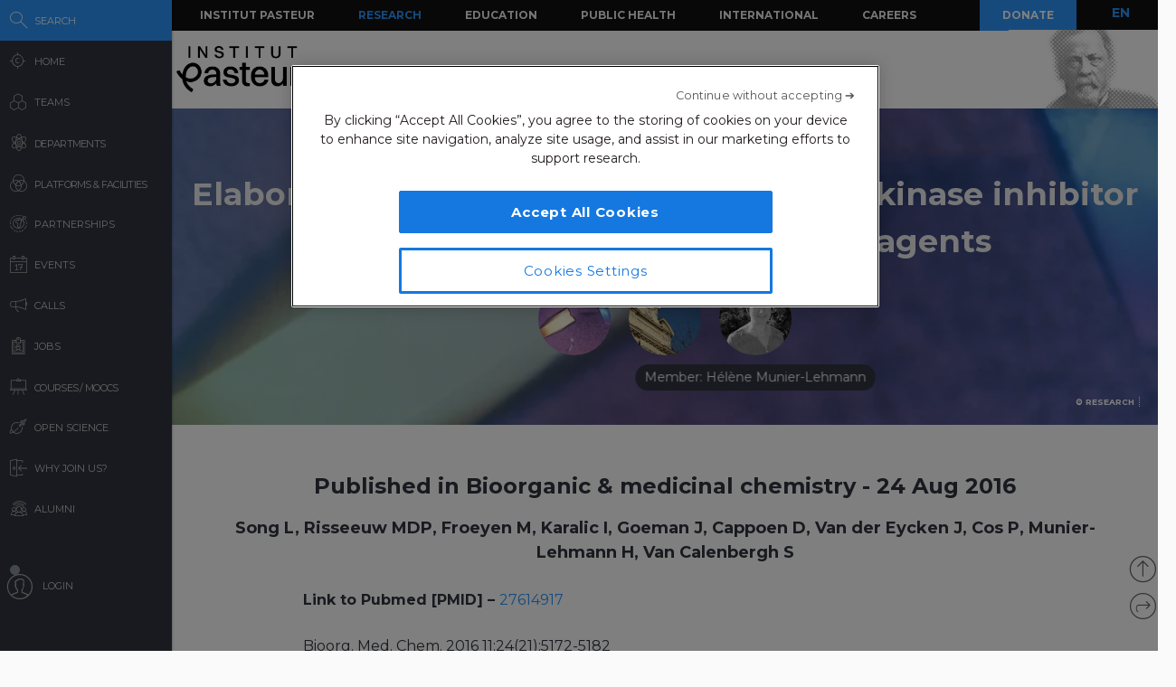

--- FILE ---
content_type: application/javascript
request_url: https://research.pasteur.fr/wp-content/themes/biologyx2/js/sigma/plugins/sigma.layout.noverlap/sigma.layout.noverlap.js?_=1769063381623
body_size: 3162
content:
;(function(undefined) {
  'use strict';

  if (typeof sigma === 'undefined')
    throw new Error('sigma is not declared');

  // Initialize package:
  sigma.utils.pkg('sigma.layout.noverlap');

  /**
   * Noverlap Layout
   * ===============================
   *
   * Author: @apitts / Andrew Pitts
   * Algorithm: @jacomyma / Mathieu Jacomy (originally contributed to Gephi and ported to sigma.js under the MIT license by @andpitts with permission)
   * Acknowledgement: @sheyman / Sébastien Heymann (some inspiration has been taken from other MIT licensed layout algorithms authored by @sheyman)
   * Version: 0.1
   */

  var settings = {
    speed: 3,
    scaleNodes: 1.2,
    nodeMargin: 5.0,
    gridSize: 20,
    permittedExpansion: 1.1,
    rendererIndex: 0,
    maxIterations: 500
  };

  var _instance = {};

  /**
   * Event emitter Object
   * ------------------
   */
  var _eventEmitter = {};

   /**
   * Noverlap Object
   * ------------------
   */
  function Noverlap() {
    var self = this;

    this.init = function (sigInst, options) {
      options = options || {};

      // Properties
      this.sigInst = sigInst;
      this.config = sigma.utils.extend(options, settings);
      this.easing = options.easing;
      this.duration = options.duration;

      if (options.nodes) {
        this.nodes = options.nodes;
        delete options.nodes;
      }

      if (!sigma.plugins || typeof sigma.plugins.animate === 'undefined') {
        throw new Error('sigma.plugins.animate is not declared');
      }

      // State
      this.running = false;
    };

    /**
     * Single layout iteration.
     */
    this.atomicGo = function () {
      if (!this.running || this.iterCount < 1) return false;

      var nodes = this.nodes || this.sigInst.graph.nodes(),
          nodesCount = nodes.length,
          i,
          n,
          n1,
          n2,
          xmin = Infinity,
          xmax = -Infinity,
          ymin = Infinity,
          ymax = -Infinity,
          xwidth,
          yheight,
          xcenter,
          ycenter,
          grid,
          row,
          col,
          minXBox,
          maxXBox,
          minYBox,
          maxYBox,
          adjacentNodes,
          subRow,
          subCol,
          nxmin,
          nxmax,
          nymin,
          nymax;

      this.iterCount--;
      this.running = false;

      for (i=0; i < nodesCount; i++) {
        n = nodes[i];
        n.dn.dx = 0;
        n.dn.dy = 0;

        //Find the min and max for both x and y across all nodes
        xmin = Math.min(xmin, n.dn_x - (n.dn_size*self.config.scaleNodes + self.config.nodeMargin) );
        xmax = Math.max(xmax, n.dn_x + (n.dn_size*self.config.scaleNodes + self.config.nodeMargin) );
        ymin = Math.min(ymin, n.dn_y - (n.dn_size*self.config.scaleNodes + self.config.nodeMargin) );
        ymax = Math.max(ymax, n.dn_y + (n.dn_size*self.config.scaleNodes + self.config.nodeMargin) );

      }

      xwidth = xmax - xmin;
      yheight = ymax - ymin;
      xcenter = (xmin + xmax) / 2;
      ycenter = (ymin + ymax) / 2;
      xmin = xcenter - self.config.permittedExpansion*xwidth / 2;
      xmax = xcenter + self.config.permittedExpansion*xwidth / 2;
      ymin = ycenter - self.config.permittedExpansion*yheight / 2;
      ymax = ycenter + self.config.permittedExpansion*yheight / 2;

      grid = {}; //An object of objects where grid[row][col] is an array of node ids representing nodes that fall in that grid. Nodes can fall in more than one grid

      for(row = 0; row < self.config.gridSize; row++) {
        grid[row] = {};
        for(col = 0; col < self.config.gridSize; col++) {
          grid[row][col] = [];
        }
      }

      //Place nodes in grid
      for (i=0; i < nodesCount; i++) {
        n = nodes[i];

        nxmin = n.dn_x - (n.dn_size*self.config.scaleNodes + self.config.nodeMargin);
        nxmax = n.dn_x + (n.dn_size*self.config.scaleNodes + self.config.nodeMargin);
        nymin = n.dn_y - (n.dn_size*self.config.scaleNodes + self.config.nodeMargin);
        nymax = n.dn_y + (n.dn_size*self.config.scaleNodes + self.config.nodeMargin);

        minXBox = Math.floor(self.config.gridSize* (nxmin - xmin) / (xmax - xmin) );
        maxXBox = Math.floor(self.config.gridSize* (nxmax - xmin) / (xmax - xmin) );
        minYBox = Math.floor(self.config.gridSize* (nymin - ymin) / (ymax - ymin) );
        maxYBox = Math.floor(self.config.gridSize* (nymax - ymin) / (ymax - ymin) );
        for(col = minXBox; col <= maxXBox; col++) {
          for(row = minYBox; row <= maxYBox; row++) {
            grid[row][col].push(n.id);
          }
        }
      }


      adjacentNodes = {}; //An object that stores the node ids of adjacent nodes (either in same grid box or adjacent grid box) for all nodes

      for(row = 0; row < self.config.gridSize; row++) {
        for(col = 0; col < self.config.gridSize; col++) {
          grid[row][col].forEach(function(nodeId) {
            if(!adjacentNodes[nodeId]) {
              adjacentNodes[nodeId] = [];
            }
            for(subRow = Math.max(0, row - 1); subRow <= Math.min(row + 1, self.config.gridSize - 1); subRow++) {
              for(subCol = Math.max(0, col - 1); subCol <= Math.min(col + 1,  self.config.gridSize - 1); subCol++) {
                grid[subRow][subCol].forEach(function(subNodeId) {
                  if(subNodeId !== nodeId && adjacentNodes[nodeId].indexOf(subNodeId) === -1) {
                    adjacentNodes[nodeId].push(subNodeId);
                  }
                });
              }
            }
          });
        }
      }

      //If two nodes overlap then repulse them
      for (i=0; i < nodesCount; i++) {
        n1 = nodes[i];
        adjacentNodes[n1.id].forEach(function(nodeId) {
          var n2 = self.sigInst.graph.nodes(nodeId);
          var xDist = n2.dn_x - n1.dn_x;
          var yDist = n2.dn_y - n1.dn_y;
          var dist = Math.sqrt(xDist*xDist + yDist*yDist);
          var collision = (dist < ((n1.dn_size*self.config.scaleNodes + self.config.nodeMargin) + (n2.dn_size*self.config.scaleNodes + self.config.nodeMargin)));
          if(collision) {
            self.running = true;
            if(dist > 0) {
              n2.dn.dx += xDist / dist * (1 + n1.dn_size);
              n2.dn.dy += yDist / dist * (1 + n1.dn_size);
            } else {
              n2.dn.dx += xwidth * 0.01 * (0.5 - Math.random());
              n2.dn.dy += yheight * 0.01 * (0.5 - Math.random());
            }
          }
        });
      }

      for (i=0; i < nodesCount; i++) {
        n = nodes[i];
        if(!n.fixed) {
          n.dn_x = n.dn_x + n.dn.dx * 0.1 * self.config.speed;
          n.dn_y = n.dn_y + n.dn.dy * 0.1 * self.config.speed;
        }
      }

      if(this.running && this.iterCount < 1) {
        this.running = false;
      }

      return this.running;
    };

    this.go = function () {
      this.iterCount = this.config.maxIterations;

      while (this.running) {
        this.atomicGo();
      };

      this.stop();
    };

    this.start = function() {
      if (this.running) return;

      var nodes = this.sigInst.graph.nodes();

      var prefix = this.sigInst.renderers[self.config.rendererIndex].options.prefix;

      this.running = true;

      // Init nodes
      for (var i = 0; i < nodes.length; i++) {
        nodes[i].dn_x = nodes[i][prefix + 'x'];
        nodes[i].dn_y = nodes[i][prefix + 'y'];
        nodes[i].dn_size = nodes[i][prefix + 'size'];
        nodes[i].dn = {
          dx: 0,
          dy: 0
        };
      }
      _eventEmitter[self.sigInst.id].dispatchEvent('start');
      this.go();
    };

    this.stop = function() {
      var nodes = this.sigInst.graph.nodes();

      this.running = false;

      if (this.easing) {
        _eventEmitter[self.sigInst.id].dispatchEvent('interpolate');
        sigma.plugins.animate(
          self.sigInst,
          {
            x: 'dn_x',
            y: 'dn_y'
          },
          {
            easing: self.easing,
            onComplete: function() {
              self.sigInst.refresh();
              for (var i = 0; i < nodes.length; i++) {
                nodes[i].dn = null;
                nodes[i].dn_x = null;
                nodes[i].dn_y = null;
              }
              _eventEmitter[self.sigInst.id].dispatchEvent('stop');
            },
            duration: self.duration
          }
        );
      }
      else {
        // Apply changes
        for (var i = 0; i < nodes.length; i++) {
          nodes[i].x = nodes[i].dn_x;
          nodes[i].y = nodes[i].dn_y;
        }

        this.sigInst.refresh();

        for (var i = 0; i < nodes.length; i++) {
          nodes[i].dn = null;
          nodes[i].dn_x = null;
          nodes[i].dn_y = null;
        }
        _eventEmitter[self.sigInst.id].dispatchEvent('stop');
      }
    };

    this.kill = function() {
      this.sigInst = null;
      this.config = null;
      this.easing = null;
    };
  };

  /**
   * Interface
   * ----------
   */

  /**
   * Configure the layout algorithm.

   * Recognized options:
   * **********************
   * Here is the exhaustive list of every accepted parameter in the settings
   * object:
   *
   *   {?number}            speed               A larger value increases the convergence speed at the cost of precision
   *   {?number}            scaleNodes          The ratio to scale nodes by - a larger ratio will lead to more space around larger nodes
   *   {?number}            nodeMargin          A fixed margin to apply around nodes regardless of size
   *   {?number}            maxIterations       The maximum number of iterations to perform before the layout completes.
   *   {?integer}           gridSize            The number of rows and columns to use when partioning nodes into a grid for efficient computation
   *   {?number}            permittedExpansion  A permitted expansion factor to the overall size of the network applied at each iteration
   *   {?integer}           rendererIndex       The index of the renderer to use for node co-ordinates. Defaults to zero.
   *   {?(function|string)} easing              Either the name of an easing in the sigma.utils.easings package or a function. If not specified, the
   *                                            quadraticInOut easing from this package will be used instead.
   *   {?number}            duration            The duration of the animation. If not specified, the "animationsTime" setting value of the sigma instance will be used instead.
   *
   *
   * @param  {object} config  The optional configuration object.
   *
   * @return {sigma.classes.dispatcher} Returns an event emitter.
   */
  sigma.prototype.configNoverlap = function(config) {

    var sigInst = this;

    if (!config) throw new Error('Missing argument: "config"');

    // Create instance if undefined
    if (!_instance[sigInst.id]) {
      _instance[sigInst.id] = new Noverlap();

      _eventEmitter[sigInst.id] = {};
      sigma.classes.dispatcher.extend(_eventEmitter[sigInst.id]);

      // Binding on kill to clear the references
      sigInst.bind('kill', function() {
        _instance[sigInst.id].kill();
        _instance[sigInst.id] = null;
        _eventEmitter[sigInst.id] = null;
      });
    }

    _instance[sigInst.id].init(sigInst, config);

    return _eventEmitter[sigInst.id];
  };

  /**
   * Start the layout algorithm. It will use the existing configuration if no
   * new configuration is passed.

   * Recognized options:
   * **********************
   * Here is the exhaustive list of every accepted parameter in the settings
   * object
   *
   *   {?number}            speed               A larger value increases the convergence speed at the cost of precision
   *   {?number}            scaleNodes          The ratio to scale nodes by - a larger ratio will lead to more space around larger nodes
   *   {?number}            nodeMargin          A fixed margin to apply around nodes regardless of size
   *   {?number}            maxIterations       The maximum number of iterations to perform before the layout completes.
   *   {?integer}           gridSize            The number of rows and columns to use when partioning nodes into a grid for efficient computation
   *   {?number}            permittedExpansion  A permitted expansion factor to the overall size of the network applied at each iteration
   *   {?integer}           rendererIndex       The index of the renderer to use for node co-ordinates. Defaults to zero.
   *   {?(function|string)} easing              Either the name of an easing in the sigma.utils.easings package or a function. If not specified, the
   *                                            quadraticInOut easing from this package will be used instead.
   *   {?number}            duration            The duration of the animation. If not specified, the "animationsTime" setting value of the sigma instance will be used instead.
   *
   *
   *
   * @param  {object} config  The optional configuration object.
   *
   * @return {sigma.classes.dispatcher} Returns an event emitter.
   */

  sigma.prototype.startNoverlap = function(config) {

    var sigInst = this;

    if (config) {
      this.configNoverlap(sigInst, config);
    }

    _instance[sigInst.id].start();

    return _eventEmitter[sigInst.id];
  };

  /**
   * Returns true if the layout has started and is not completed.
   *
   * @return {boolean}
   */
  sigma.prototype.isNoverlapRunning = function() {

    var sigInst = this;

    return !!_instance[sigInst.id] && _instance[sigInst.id].running;
  };

}).call(this);

--- FILE ---
content_type: application/javascript
request_url: https://research.pasteur.fr/wp-content/themes/biologyx2/js/sigma/src/utils/sigma.utils.js?_=1769063381584
body_size: 7282
content:
;(function(undefined) {
  'use strict';

  if (typeof sigma === 'undefined')
    throw 'sigma is not declared';

  var _root = this;

  // Initialize packages:
  sigma.utils = sigma.utils || {};

  /**
   * MISC UTILS:
   */
  /**
   * This function takes any number of objects as arguments, copies from each
   * of these objects each pair key/value into a new object, and finally
   * returns this object.
   *
   * The arguments are parsed from the last one to the first one, such that
   * when several objects have keys in common, the "earliest" object wins.
   *
   * Example:
   * ********
   *  > var o1 = {
   *  >       a: 1,
   *  >       b: 2,
   *  >       c: '3'
   *  >     },
   *  >     o2 = {
   *  >       c: '4',
   *  >       d: [ 5 ]
   *  >     };
   *  > sigma.utils.extend(o1, o2);
   *  > // Returns: {
   *  > //   a: 1,
   *  > //   b: 2,
   *  > //   c: '3',
   *  > //   d: [ 5 ]
   *  > // };
   *
   * @param  {object+} Any number of objects.
   * @return {object}  The merged object.
   */
  sigma.utils.extend = function() {
    var i,
        k,
        res = {},
        l = arguments.length;

    for (i = l - 1; i >= 0; i--)
      for (k in arguments[i])
        res[k] = arguments[i][k];

    return res;
  };

  /**
   * A short "Date.now()" polyfill.
   *
   * @return {Number} The current time (in ms).
   */
  sigma.utils.dateNow = function() {
    return Date.now ? Date.now() : new Date().getTime();
  };

  /**
   * Takes a package name as parameter and checks at each lebel if it exists,
   * and if it does not, creates it.
   *
   * Example:
   * ********
   *  > sigma.utils.pkg('a.b.c');
   *  > a.b.c;
   *  > // Object {};
   *  >
   *  > sigma.utils.pkg('a.b.d');
   *  > a.b;
   *  > // Object { c: {}, d: {} };
   *
   * @param  {string} pkgName The name of the package to create/find.
   * @return {object}         The related package.
   */
  sigma.utils.pkg = function(pkgName) {
    return (pkgName || '').split('.').reduce(function(context, objName) {
      return (objName in context) ?
        context[objName] :
        (context[objName] = {});
    }, _root);
  };

  /**
   * Returns a unique incremental number ID.
   *
   * Example:
   * ********
   *  > sigma.utils.id();
   *  > // 1;
   *  >
   *  > sigma.utils.id();
   *  > // 2;
   *  >
   *  > sigma.utils.id();
   *  > // 3;
   *
   * @param  {string} pkgName The name of the package to create/find.
   * @return {object}         The related package.
   */
  sigma.utils.id = (function() {
    var i = 0;
    return function() {
      return ++i;
    };
  })();

  /**
   * This function takes an hexa color (for instance "#ffcc00" or "#fc0") or a
   * rgb / rgba color (like "rgb(255,255,12)" or "rgba(255,255,12,1)") and
   * returns an integer equal to "r * 255 * 255 + g * 255 + b", to gain some
   * memory in the data given to WebGL shaders.
   *
   * Note that the function actually caches its results for better performance.
   *
   * @param  {string} val The hexa or rgba color.
   * @return {number}     The number value.
   */
  var floatColorCache = {};

  sigma.utils.floatColor = function(val) {

    // Is the color already computed?
    if (floatColorCache[val])
      return floatColorCache[val];

    var original = val,
        r = 0,
        g = 0,
        b = 0;

    if (val[0] === '#') {
      val = val.slice(1);

      if (val.length === 3) {
        r = parseInt(val.charAt(0) + val.charAt(0), 16);
        g = parseInt(val.charAt(1) + val.charAt(1), 16);
        b = parseInt(val.charAt(2) + val.charAt(2), 16);
      }
      else {
        r = parseInt(val.charAt(0) + val.charAt(1), 16);
        g = parseInt(val.charAt(2) + val.charAt(3), 16);
        b = parseInt(val.charAt(4) + val.charAt(5), 16);
      }
    } else if (val.match(/^ *rgba? *\(/)) {
      val = val.match(
        /^ *rgba? *\( *([0-9]*) *, *([0-9]*) *, *([0-9]*) *(,.*)?\) *$/
      );
      r = +val[1];
      g = +val[2];
      b = +val[3];
    }

    var color = (
      r * 256 * 256 +
      g * 256 +
      b
    );

    // Caching the color
    floatColorCache[original] = color;

    return color;
  };

    /**
   * Perform a zoom into a camera, with or without animation, to the
   * coordinates indicated using a specified ratio.
   *
   * Recognized parameters:
   * **********************
   * Here is the exhaustive list of every accepted parameters in the animation
   * object:
   *
   *   {?number} duration     An amount of time that means the duration of the
   *                          animation. If this parameter doesn't exist the
   *                          zoom will be performed without animation.
   *   {?function} onComplete A function to perform it after the animation. It
   *                          will be performed even if there is no duration.
   *
   * @param {camera}     The camera where perform the zoom.
   * @param {x}          The X coordiantion where the zoom goes.
   * @param {y}          The Y coordiantion where the zoom goes.
   * @param {ratio}      The ratio to apply it to the current camera ratio.
   * @param {?animation} A dictionary with options for a possible animation.
   */
  sigma.utils.zoomTo = function(camera, x, y, ratio, animation) {
    var settings = camera.settings,
        count,
        newRatio,
        animationSettings,
        coordinates;

    // Create the newRatio dealing with min / max:
    newRatio = Math.max(
      settings('zoomMin'),
      Math.min(
        settings('zoomMax'),
        camera.ratio * ratio
      )
    );

    // Check that the new ratio is different from the initial one:
    if (newRatio !== camera.ratio) {
      // Create the coordinates variable:
      ratio = newRatio / camera.ratio;
      coordinates = {
        x: x * (1 - ratio) + camera.x,
        y: y * (1 - ratio) + camera.y,
        ratio: newRatio
      };

      if (animation && animation.duration) {
        // Complete the animation setings:
        count = sigma.misc.animation.killAll(camera);
        animation = sigma.utils.extend(
          animation,
          {
            easing: count ? 'quadraticOut' : 'quadraticInOut'
          }
        );

        sigma.misc.animation.camera(camera, coordinates, animation);
      } else {
        camera.goTo(coordinates);
        if (animation && animation.onComplete)
          animation.onComplete();
      }
    }
  };

  /**
   * Return the control point coordinates for a quadratic bezier curve.
   *
   * @param  {number} x1  The X coordinate of the start point.
   * @param  {number} y1  The Y coordinate of the start point.
   * @param  {number} x2  The X coordinate of the end point.
   * @param  {number} y2  The Y coordinate of the end point.
   * @return {x,y}        The control point coordinates.
   */
  sigma.utils.getQuadraticControlPoint = function(x1, y1, x2, y2) {
    return {
      x: (x1 + x2) / 2 + (y2 - y1) / 4,
      y: (y1 + y2) / 2 + (x1 - x2) / 4
    };
  };

  /**
    * Compute the coordinates of the point positioned
    * at length t in the quadratic bezier curve.
    *
    * @param  {number} t  In [0,1] the step percentage to reach
    *                     the point in the curve from the context point.
    * @param  {number} x1 The X coordinate of the context point.
    * @param  {number} y1 The Y coordinate of the context point.
    * @param  {number} x2 The X coordinate of the ending point.
    * @param  {number} y2 The Y coordinate of the ending point.
    * @param  {number} xi The X coordinate of the control point.
    * @param  {number} yi The Y coordinate of the control point.
    * @return {object}    {x,y}.
  */
  sigma.utils.getPointOnQuadraticCurve = function(t, x1, y1, x2, y2, xi, yi) {
    // http://stackoverflow.com/a/5634528
    return {
      x: Math.pow(1 - t, 2) * x1 + 2 * (1 - t) * t * xi + Math.pow(t, 2) * x2,
      y: Math.pow(1 - t, 2) * y1 + 2 * (1 - t) * t * yi + Math.pow(t, 2) * y2
    };
  };

  /**
    * Compute the coordinates of the point positioned
    * at length t in the cubic bezier curve.
    *
    * @param  {number} t  In [0,1] the step percentage to reach
    *                     the point in the curve from the context point.
    * @param  {number} x1 The X coordinate of the context point.
    * @param  {number} y1 The Y coordinate of the context point.
    * @param  {number} x2 The X coordinate of the end point.
    * @param  {number} y2 The Y coordinate of the end point.
    * @param  {number} cx The X coordinate of the first control point.
    * @param  {number} cy The Y coordinate of the first control point.
    * @param  {number} dx The X coordinate of the second control point.
    * @param  {number} dy The Y coordinate of the second control point.
    * @return {object}    {x,y} The point at t.
  */
  sigma.utils.getPointOnBezierCurve =
    function(t, x1, y1, x2, y2, cx, cy, dx, dy) {
    // http://stackoverflow.com/a/15397596
    // Blending functions:
    var B0_t = Math.pow(1 - t, 3),
        B1_t = 3 * t * Math.pow(1 - t, 2),
        B2_t = 3 * Math.pow(t, 2) * (1 - t),
        B3_t = Math.pow(t, 3);

    return {
      x: (B0_t * x1) + (B1_t * cx) + (B2_t * dx) + (B3_t * x2),
      y: (B0_t * y1) + (B1_t * cy) + (B2_t * dy) + (B3_t * y2)
    };
  };

  /**
   * Return the coordinates of the two control points for a self loop (i.e.
   * where the start point is also the end point) computed as a cubic bezier
   * curve.
   *
   * @param  {number} x    The X coordinate of the node.
   * @param  {number} y    The Y coordinate of the node.
   * @param  {number} size The node size.
   * @return {x1,y1,x2,y2} The coordinates of the two control points.
   */
  sigma.utils.getSelfLoopControlPoints = function(x , y, size) {
    return {
      x1: x - size * 7,
      y1: y,
      x2: x,
      y2: y + size * 7
    };
  };

  /**
   * Return the euclidian distance between two points of a plane
   * with an orthonormal basis.
   *
   * @param  {number} x1  The X coordinate of the first point.
   * @param  {number} y1  The Y coordinate of the first point.
   * @param  {number} x2  The X coordinate of the second point.
   * @param  {number} y2  The Y coordinate of the second point.
   * @return {number}     The euclidian distance.
   */
  sigma.utils.getDistance = function(x0, y0, x1, y1) {
    return Math.sqrt(Math.pow(x1 - x0, 2) + Math.pow(y1 - y0, 2));
  };

  /**
   * Return the coordinates of the intersection points of two circles.
   *
   * @param  {number} x0  The X coordinate of center location of the first
   *                      circle.
   * @param  {number} y0  The Y coordinate of center location of the first
   *                      circle.
   * @param  {number} r0  The radius of the first circle.
   * @param  {number} x1  The X coordinate of center location of the second
   *                      circle.
   * @param  {number} y1  The Y coordinate of center location of the second
   *                      circle.
   * @param  {number} r1  The radius of the second circle.
   * @return {xi,yi}      The coordinates of the intersection points.
   */
  sigma.utils.getCircleIntersection = function(x0, y0, r0, x1, y1, r1) {
    // http://stackoverflow.com/a/12219802
    var a, dx, dy, d, h, rx, ry, x2, y2;

    // dx and dy are the vertical and horizontal distances between the circle
    // centers:
    dx = x1 - x0;
    dy = y1 - y0;

    // Determine the straight-line distance between the centers:
    d = Math.sqrt((dy * dy) + (dx * dx));

    // Check for solvability:
    if (d > (r0 + r1)) {
        // No solution. circles do not intersect.
        return false;
    }
    if (d < Math.abs(r0 - r1)) {
        // No solution. one circle is contained in the other.
        return false;
    }

    //'point 2' is the point where the line through the circle intersection
    // points crosses the line between the circle centers.

    // Determine the distance from point 0 to point 2:
    a = ((r0 * r0) - (r1 * r1) + (d * d)) / (2.0 * d);

    // Determine the coordinates of point 2:
    x2 = x0 + (dx * a / d);
    y2 = y0 + (dy * a / d);

    // Determine the distance from point 2 to either of the intersection
    // points:
    h = Math.sqrt((r0 * r0) - (a * a));

    // Determine the offsets of the intersection points from point 2:
    rx = -dy * (h / d);
    ry = dx * (h / d);

    // Determine the absolute intersection points:
    var xi = x2 + rx;
    var xi_prime = x2 - rx;
    var yi = y2 + ry;
    var yi_prime = y2 - ry;

    return {xi: xi, xi_prime: xi_prime, yi: yi, yi_prime: yi_prime};
  };

  /**
    * Check if a point is on a line segment.
    *
    * @param  {number} x       The X coordinate of the point to check.
    * @param  {number} y       The Y coordinate of the point to check.
    * @param  {number} x1      The X coordinate of the line start point.
    * @param  {number} y1      The Y coordinate of the line start point.
    * @param  {number} x2      The X coordinate of the line end point.
    * @param  {number} y2      The Y coordinate of the line end point.
    * @param  {number} epsilon The precision (consider the line thickness).
    * @return {boolean}        True if point is "close to" the line
    *                          segment, false otherwise.
  */
  sigma.utils.isPointOnSegment = function(x, y, x1, y1, x2, y2, epsilon) {
    // http://stackoverflow.com/a/328122
    var crossProduct = Math.abs((y - y1) * (x2 - x1) - (x - x1) * (y2 - y1)),
        d = sigma.utils.getDistance(x1, y1, x2, y2),
        nCrossProduct = crossProduct / d; // normalized cross product

    return (nCrossProduct < epsilon &&
     Math.min(x1, x2) <= x && x <= Math.max(x1, x2) &&
     Math.min(y1, y2) <= y && y <= Math.max(y1, y2));
  };

  /**
    * Check if a point is on a quadratic bezier curve segment with a thickness.
    *
    * @param  {number} x       The X coordinate of the point to check.
    * @param  {number} y       The Y coordinate of the point to check.
    * @param  {number} x1      The X coordinate of the curve start point.
    * @param  {number} y1      The Y coordinate of the curve start point.
    * @param  {number} x2      The X coordinate of the curve end point.
    * @param  {number} y2      The Y coordinate of the curve end point.
    * @param  {number} cpx     The X coordinate of the curve control point.
    * @param  {number} cpy     The Y coordinate of the curve control point.
    * @param  {number} epsilon The precision (consider the line thickness).
    * @return {boolean}        True if (x,y) is on the curve segment,
    *                          false otherwise.
  */
  sigma.utils.isPointOnQuadraticCurve =
    function(x, y, x1, y1, x2, y2, cpx, cpy, epsilon) {
    // Fails if the point is too far from the extremities of the segment,
    // preventing for more costly computation:
    var dP1P2 = sigma.utils.getDistance(x1, y1, x2, y2);
    if (Math.abs(x - x1) > dP1P2 || Math.abs(y - y1) > dP1P2) {
      return false;
    }

    var dP1 = sigma.utils.getDistance(x, y, x1, y1),
        dP2 = sigma.utils.getDistance(x, y, x2, y2),
        t = 0.5,
        r = (dP1 < dP2) ? -0.01 : 0.01,
        rThreshold = 0.001,
        i = 100,
        pt = sigma.utils.getPointOnQuadraticCurve(t, x1, y1, x2, y2, cpx, cpy),
        dt = sigma.utils.getDistance(x, y, pt.x, pt.y),
        old_dt;

    // This algorithm minimizes the distance from the point to the curve. It
    // find the optimal t value where t=0 is the start point and t=1 is the end
    // point of the curve, starting from t=0.5.
    // It terminates because it runs a maximum of i interations.
    while (i-- > 0 &&
      t >= 0 && t <= 1 &&
      (dt > epsilon) &&
      (r > rThreshold || r < -rThreshold)) {
      old_dt = dt;
      pt = sigma.utils.getPointOnQuadraticCurve(t, x1, y1, x2, y2, cpx, cpy);
      dt = sigma.utils.getDistance(x, y, pt.x, pt.y);

      if (dt > old_dt) {
        // not the right direction:
        // halfstep in the opposite direction
        r = -r / 2;
        t += r;
      }
      else if (t + r < 0 || t + r > 1) {
        // oops, we've gone too far:
        // revert with a halfstep
        r = r / 2;
        dt = old_dt;
      }
      else {
        // progress:
        t += r;
      }
    }

    return dt < epsilon;
  };


  /**
    * Check if a point is on a cubic bezier curve segment with a thickness.
    *
    * @param  {number} x       The X coordinate of the point to check.
    * @param  {number} y       The Y coordinate of the point to check.
    * @param  {number} x1      The X coordinate of the curve start point.
    * @param  {number} y1      The Y coordinate of the curve start point.
    * @param  {number} x2      The X coordinate of the curve end point.
    * @param  {number} y2      The Y coordinate of the curve end point.
    * @param  {number} cpx1    The X coordinate of the 1st curve control point.
    * @param  {number} cpy1    The Y coordinate of the 1st curve control point.
    * @param  {number} cpx2    The X coordinate of the 2nd curve control point.
    * @param  {number} cpy2    The Y coordinate of the 2nd curve control point.
    * @param  {number} epsilon The precision (consider the line thickness).
    * @return {boolean}        True if (x,y) is on the curve segment,
    *                          false otherwise.
  */
  sigma.utils.isPointOnBezierCurve =
    function(x, y, x1, y1, x2, y2, cpx1, cpy1, cpx2, cpy2, epsilon) {
    // Fails if the point is too far from the extremities of the segment,
    // preventing for more costly computation:
    var dP1CP1 = sigma.utils.getDistance(x1, y1, cpx1, cpy1);
    if (Math.abs(x - x1) > dP1CP1 || Math.abs(y - y1) > dP1CP1) {
      return false;
    }

    var dP1 = sigma.utils.getDistance(x, y, x1, y1),
        dP2 = sigma.utils.getDistance(x, y, x2, y2),
        t = 0.5,
        r = (dP1 < dP2) ? -0.01 : 0.01,
        rThreshold = 0.001,
        i = 100,
        pt = sigma.utils.getPointOnBezierCurve(
          t, x1, y1, x2, y2, cpx1, cpy1, cpx2, cpy2),
        dt = sigma.utils.getDistance(x, y, pt.x, pt.y),
        old_dt;

    // This algorithm minimizes the distance from the point to the curve. It
    // find the optimal t value where t=0 is the start point and t=1 is the end
    // point of the curve, starting from t=0.5.
    // It terminates because it runs a maximum of i interations.
    while (i-- > 0 &&
      t >= 0 && t <= 1 &&
      (dt > epsilon) &&
      (r > rThreshold || r < -rThreshold)) {
      old_dt = dt;
      pt = sigma.utils.getPointOnBezierCurve(
        t, x1, y1, x2, y2, cpx1, cpy1, cpx2, cpy2);
      dt = sigma.utils.getDistance(x, y, pt.x, pt.y);

      if (dt > old_dt) {
        // not the right direction:
        // halfstep in the opposite direction
        r = -r / 2;
        t += r;
      }
      else if (t + r < 0 || t + r > 1) {
        // oops, we've gone too far:
        // revert with a halfstep
        r = r / 2;
        dt = old_dt;
      }
      else {
        // progress:
        t += r;
      }
    }

    return dt < epsilon;
  };


  /**
   * ************
   * EVENTS UTILS:
   * ************
   */
  /**
   * Here are some useful functions to unify extraction of the information we
   * need with mouse events and touch events, from different browsers:
   */

  /**
   * Extract the local X position from a mouse or touch event.
   *
   * @param  {event}  e A mouse or touch event.
   * @return {number}   The local X value of the mouse.
   */
  sigma.utils.getX = function(e) {
    return (
      (e.offsetX !== undefined && e.offsetX) ||
      (e.layerX !== undefined && e.layerX) ||
      (e.clientX !== undefined && e.clientX)
    );
  };

  /**
   * Extract the local Y position from a mouse or touch event.
   *
   * @param  {event}  e A mouse or touch event.
   * @return {number}   The local Y value of the mouse.
   */
  sigma.utils.getY = function(e) {
    return (
      (e.offsetY !== undefined && e.offsetY) ||
      (e.layerY !== undefined && e.layerY) ||
      (e.clientY !== undefined && e.clientY)
    );
  };

  /**
   * The pixel ratio of the screen. Taking zoom into account
   *
   * @return {number}        Pixel ratio of the screen
   */
  sigma.utils.getPixelRatio = function() {
    var ratio = 1;
    if (window.screen.deviceXDPI !== undefined &&
         window.screen.logicalXDPI !== undefined &&
         window.screen.deviceXDPI > window.screen.logicalXDPI) {
        ratio = window.screen.systemXDPI / window.screen.logicalXDPI;
    }
    else if (window.devicePixelRatio !== undefined) {
        ratio = window.devicePixelRatio;
    }
    return ratio;
  };

  /**
   * Extract the width from a mouse or touch event.
   *
   * @param  {event}  e A mouse or touch event.
   * @return {number}   The width of the event's target.
   */
  sigma.utils.getWidth = function(e) {
    var w = (!e.target.ownerSVGElement) ?
              e.target.width :
              e.target.ownerSVGElement.width;

    return (
      (typeof w === 'number' && w) ||
      (w !== undefined && w.baseVal !== undefined && w.baseVal.value)
    );
  };

  /**
   * Extract the center from a mouse or touch event.
   *
   * @param  {event}  e A mouse or touch event.
   * @return {object}   The center of the event's target.
   */
  sigma.utils.getCenter = function(e) {
    var ratio = e.target.namespaceURI.indexOf('svg') !== -1 ? 1 :
        sigma.utils.getPixelRatio();
    return {
      x: sigma.utils.getWidth(e) / (2 * ratio),
      y: sigma.utils.getHeight(e) / (2 * ratio)
    };
  };

  /**
   * Convert mouse coords to sigma coords
   *
   * @param  {event}   e A mouse or touch event.
   * @param  {number?} x The x coord to convert
   * @param  {number?} x The y coord to convert
   *
   * @return {object}    The standardized event
   */
  sigma.utils.mouseCoords = function(e, x, y) {
    x = x || sigma.utils.getX(e);
    y = y || sigma.utils.getY(e);
    return {
        x: x - sigma.utils.getCenter(e).x,
        y: y - sigma.utils.getCenter(e).y,
        clientX: e.clientX,
        clientY: e.clientY,
        ctrlKey: e.ctrlKey,
        metaKey: e.metaKey,
        altKey: e.altKey,
        shiftKey: e.shiftKey
    };
  };

  /**
   * Extract the height from a mouse or touch event.
   *
   * @param  {event}  e A mouse or touch event.
   * @return {number}   The height of the event's target.
   */
  sigma.utils.getHeight = function(e) {
    var h = (!e.target.ownerSVGElement) ?
              e.target.height :
              e.target.ownerSVGElement.height;

    return (
      (typeof h === 'number' && h) ||
      (h !== undefined && h.baseVal !== undefined && h.baseVal.value)
    );
  };

  /**
   * Extract the wheel delta from a mouse or touch event.
   *
   * @param  {event}  e A mouse or touch event.
   * @return {number}   The wheel delta of the mouse.
   */
  sigma.utils.getDelta = function(e) {
    return (
      (e.wheelDelta !== undefined && e.wheelDelta) ||
      (e.detail !== undefined && -e.detail)
    );
  };

  /**
   * Returns the offset of a DOM element.
   *
   * @param  {DOMElement} dom The element to retrieve the position.
   * @return {object}         The offset of the DOM element (top, left).
   */
  sigma.utils.getOffset = function(dom) {
    var left = 0,
        top = 0;

    while (dom) {
      top = top + parseInt(dom.offsetTop);
      left = left + parseInt(dom.offsetLeft);
      dom = dom.offsetParent;
    }

    return {
      top: top,
      left: left
    };
  };

  /**
   * Simulates a "double click" event.
   *
   * @param  {HTMLElement} target   The event target.
   * @param  {string}      type     The event type.
   * @param  {function}    callback The callback to execute.
   */
  sigma.utils.doubleClick = function(target, type, callback) {
    var clicks = 0,
        self = this,
        handlers;

    target._doubleClickHandler = target._doubleClickHandler || {};
    target._doubleClickHandler[type] = target._doubleClickHandler[type] || [];
    handlers = target._doubleClickHandler[type];

    handlers.push(function(e) {
      clicks++;

      if (clicks === 2) {
        clicks = 0;
        return callback(e);
      } else if (clicks === 1) {
        setTimeout(function() {
          clicks = 0;
        }, sigma.settings.doubleClickTimeout);
      }
    });

    target.addEventListener(type, handlers[handlers.length - 1], false);
  };

  /**
   * Unbind simulated "double click" events.
   *
   * @param  {HTMLElement} target   The event target.
   * @param  {string}      type     The event type.
   */
  sigma.utils.unbindDoubleClick = function(target, type) {
    var handler,
        handlers = (target._doubleClickHandler || {})[type] || [];

    while ((handler = handlers.pop())) {
      target.removeEventListener(type, handler);
    }

    delete (target._doubleClickHandler || {})[type];
  };




  /**
   * Here are just some of the most basic easing functions, used for the
   * animated camera "goTo" calls.
   *
   * If you need some more easings functions, don't hesitate to add them to
   * sigma.utils.easings. But I will not add some more here or merge PRs
   * containing, because I do not want sigma sources full of overkill and never
   * used stuff...
   */
  sigma.utils.easings = sigma.utils.easings || {};
  sigma.utils.easings.linearNone = function(k) {
    return k;
  };
  sigma.utils.easings.quadraticIn = function(k) {
    return k * k;
  };
  sigma.utils.easings.quadraticOut = function(k) {
    return k * (2 - k);
  };
  sigma.utils.easings.quadraticInOut = function(k) {
    if ((k *= 2) < 1)
      return 0.5 * k * k;
    return - 0.5 * (--k * (k - 2) - 1);
  };
  sigma.utils.easings.cubicIn = function(k) {
    return k * k * k;
  };
  sigma.utils.easings.cubicOut = function(k) {
    return --k * k * k + 1;
  };
  sigma.utils.easings.cubicInOut = function(k) {
    if ((k *= 2) < 1)
      return 0.5 * k * k * k;
    return 0.5 * ((k -= 2) * k * k + 2);
  };




  /**
   * ************
   * WEBGL UTILS:
   * ************
   */
  /**
   * Loads a WebGL shader and returns it.
   *
   * @param  {WebGLContext}           gl           The WebGLContext to use.
   * @param  {string}                 shaderSource The shader source.
   * @param  {number}                 shaderType   The type of shader.
   * @param  {function(string): void} error        Callback for errors.
   * @return {WebGLShader}                         The created shader.
   */
  sigma.utils.loadShader = function(gl, shaderSource, shaderType, error) {
    var compiled,
        shader = gl.createShader(shaderType);

    // Load the shader source
    gl.shaderSource(shader, shaderSource);

    // Compile the shader
    gl.compileShader(shader);

    // Check the compile status
    compiled = gl.getShaderParameter(shader, gl.COMPILE_STATUS);

    // If something went wrong:
    if (!compiled) {
      if (error) {
        error(
          'Error compiling shader "' + shader + '":' +
          gl.getShaderInfoLog(shader)
        );
      }

      gl.deleteShader(shader);
      return null;
    }

    return shader;
  };

  /**
   * Creates a program, attaches shaders, binds attrib locations, links the
   * program and calls useProgram.
   *
   * @param  {Array.<WebGLShader>}    shaders   The shaders to attach.
   * @param  {Array.<string>}         attribs   The attribs names.
   * @param  {Array.<number>}         locations The locations for the attribs.
   * @param  {function(string): void} error     Callback for errors.
   * @return {WebGLProgram}                     The created program.
   */
  sigma.utils.loadProgram = function(gl, shaders, attribs, loc, error) {
    var i,
        linked,
        program = gl.createProgram();

    for (i = 0; i < shaders.length; ++i)
      gl.attachShader(program, shaders[i]);

    if (attribs)
      for (i = 0; i < attribs.length; ++i)
        gl.bindAttribLocation(
          program,
          locations ? locations[i] : i,
          opt_attribs[i]
        );

    gl.linkProgram(program);

    // Check the link status
    linked = gl.getProgramParameter(program, gl.LINK_STATUS);
    if (!linked) {
      if (error)
        error('Error in program linking: ' + gl.getProgramInfoLog(program));

      gl.deleteProgram(program);
      return null;
    }

    return program;
  };




  /**
   * *********
   * MATRICES:
   * *********
   * The following utils are just here to help generating the transformation
   * matrices for the WebGL renderers.
   */
  sigma.utils.pkg('sigma.utils.matrices');

  /**
   * The returns a 3x3 translation matrix.
   *
   * @param  {number} dx The X translation.
   * @param  {number} dy The Y translation.
   * @return {array}     Returns the matrix.
   */
  sigma.utils.matrices.translation = function(dx, dy) {
    return [
      1, 0, 0,
      0, 1, 0,
      dx, dy, 1
    ];
  };

  /**
   * The returns a 3x3 or 2x2 rotation matrix.
   *
   * @param  {number}  angle The rotation angle.
   * @param  {boolean} m2    If true, the function will return a 2x2 matrix.
   * @return {array}         Returns the matrix.
   */
  sigma.utils.matrices.rotation = function(angle, m2) {
    var cos = Math.cos(angle),
        sin = Math.sin(angle);

    return m2 ? [
      cos, -sin,
      sin, cos
    ] : [
      cos, -sin, 0,
      sin, cos, 0,
      0, 0, 1
    ];
  };

  /**
   * The returns a 3x3 or 2x2 homothetic transformation matrix.
   *
   * @param  {number}  ratio The scaling ratio.
   * @param  {boolean} m2    If true, the function will return a 2x2 matrix.
   * @return {array}         Returns the matrix.
   */
  sigma.utils.matrices.scale = function(ratio, m2) {
    return m2 ? [
      ratio, 0,
      0, ratio
    ] : [
      ratio, 0, 0,
      0, ratio, 0,
      0, 0, 1
    ];
  };

  /**
   * The returns a 3x3 or 2x2 homothetic transformation matrix.
   *
   * @param  {array}   a  The first matrix.
   * @param  {array}   b  The second matrix.
   * @param  {boolean} m2 If true, the function will assume both matrices are
   *                      2x2.
   * @return {array}      Returns the matrix.
   */
  sigma.utils.matrices.multiply = function(a, b, m2) {
    var l = m2 ? 2 : 3,
        a00 = a[0 * l + 0],
        a01 = a[0 * l + 1],
        a02 = a[0 * l + 2],
        a10 = a[1 * l + 0],
        a11 = a[1 * l + 1],
        a12 = a[1 * l + 2],
        a20 = a[2 * l + 0],
        a21 = a[2 * l + 1],
        a22 = a[2 * l + 2],
        b00 = b[0 * l + 0],
        b01 = b[0 * l + 1],
        b02 = b[0 * l + 2],
        b10 = b[1 * l + 0],
        b11 = b[1 * l + 1],
        b12 = b[1 * l + 2],
        b20 = b[2 * l + 0],
        b21 = b[2 * l + 1],
        b22 = b[2 * l + 2];

    return m2 ? [
      a00 * b00 + a01 * b10,
      a00 * b01 + a01 * b11,
      a10 * b00 + a11 * b10,
      a10 * b01 + a11 * b11
    ] : [
      a00 * b00 + a01 * b10 + a02 * b20,
      a00 * b01 + a01 * b11 + a02 * b21,
      a00 * b02 + a01 * b12 + a02 * b22,
      a10 * b00 + a11 * b10 + a12 * b20,
      a10 * b01 + a11 * b11 + a12 * b21,
      a10 * b02 + a11 * b12 + a12 * b22,
      a20 * b00 + a21 * b10 + a22 * b20,
      a20 * b01 + a21 * b11 + a22 * b21,
      a20 * b02 + a21 * b12 + a22 * b22
    ];
  };
}).call(this);
